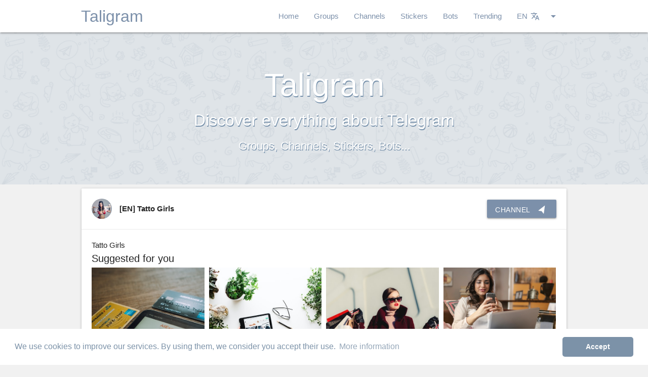

--- FILE ---
content_type: text/html; charset=UTF-8
request_url: https://taligram.org/en/telegram-channel/tatto-girls-498
body_size: 5636
content:
<!DOCTYPE html>
<html lang="en">
<head>
	<meta charset="UTF-8">
	<meta name="viewport" content="width=device-width, initial-scale=1.0, maximum-scale=1.0">
	<link rel="apple-touch-icon" sizes="57x57" href="https://taligram.org/assets/img/icons/taligram/apple-icon-57x57.png">
	<link rel="apple-touch-icon" sizes="60x60" href="https://taligram.org/assets/img/icons/taligram/apple-icon-60x60.png">
	<link rel="apple-touch-icon" sizes="72x72" href="https://taligram.org/assets/img/icons/taligram/apple-icon-72x72.png">
	<link rel="apple-touch-icon" sizes="76x76" href="https://taligram.org/assets/img/icons/taligram/apple-icon-76x76.png">
	<link rel="apple-touch-icon" sizes="114x114" href="https://taligram.org/assets/img/icons/taligram/apple-icon-114x114.png">
	<link rel="apple-touch-icon" sizes="120x120" href="https://taligram.org/assets/img/icons/taligram/apple-icon-120x120.png">
	<link rel="apple-touch-icon" sizes="144x144" href="https://taligram.org/assets/img/icons/taligram/apple-icon-144x144.png">
	<link rel="apple-touch-icon" sizes="152x152" href="https://taligram.org/assets/img/icons/taligram/apple-icon-152x152.png">
	<link rel="apple-touch-icon" sizes="180x180" href="https://taligram.org/assets/img/icons/taligram/apple-icon-180x180.png">
	<link rel="icon" type="image/png" href="https://taligram.org/assets/img/icons/taligram/android-icon-192x192.png" sizes="192x192">
	<link rel="icon" type="image/png" href="https://taligram.org/assets/img/icons/taligram/favicon-96x96.png" sizes="96x96">
	<link rel="icon" type="image/png" href="https://taligram.org/assets/img/icons/taligram/favicon-32x32.png" sizes="32x32">
	<link rel="icon" type="image/png" href="https://taligram.org/assets/img/icons/taligram/favicon-16x16.png" sizes="16x16">
		<meta name="google" content="notranslate" />
	<title>Telegram Channel: Tatto Girls - Taligram</title>
	<meta name="title" content="Telegram Channel: Tatto Girls - Taligram" />
	<meta name="description" content="Tatto Girls" />
	<meta property="og:title" content="Telegram Channel: Tatto Girls - Taligram" />
	<meta property="og:type" content="website" />
	<meta property="og:url" content="https://taligram.org/en/telegram-channel/tatto-girls-498" />
	<meta property="og:image" content="https://taligram.org/assets/telegram-channels/tatto-girls-498.jpg" />
	<meta property="og:description" content="Tatto Girls" />
		<meta name="twitter:card" content="summary" />
	<meta name="twitter:site" content="@TaligramORG" />
	<meta name="twitter:creator" content="@TaligramORG" />
	<meta name="twitter:domain" content="https://taligram.org" />
	<meta name="twitter:title" content="Telegram Channel: Tatto Girls - Taligram" />
	<meta name="twitter:description" content="Tatto Girls" />
	<meta name="twitter:image" content="https://taligram.org/assets/telegram-channels/tatto-girls-498.jpg" />
	<meta name="theme-color" content="#FFF">
				<link rel="alternate" href="https://taligram.org/es/canal-telegram/tatto-girls-498" hreflang="es" />
						<link rel="alternate" href="https://taligram.org/ar/قناة-telegram/tatto-girls-498" hreflang="ar" />
						<link rel="alternate" href="https://taligram.org/pt/canal-telegram/tatto-girls-498" hreflang="pt" />
						<link rel="alternate" href="https://taligram.org/it/telegram-channel/tatto-girls-498" hreflang="it" />
						<link rel="alternate" href="https://taligram.org/fa/telegram-channel/tatto-girls-498" hreflang="fa" />
						<link rel="alternate" href="https://taligram.org/ru/telegram-channel/tatto-girls-498" hreflang="ru" />
				<link href="https://taligram.org/assets/css/v4_1Style_taligram.css" rel="stylesheet" type="text/css">
	<link href="https://taligram.org/assets/css/v4_1Materialize_taligram.css" rel="stylesheet" type="text/css">
					<script type="text/javascript">
    var ouo_token = 'gA6vshiE';
    var exclude_domains = ['taligram.org']; 
</script>
<!--script src="//cdn.ouo.io/js/full-page-script.js"></script-->
<script src="//cdn.runative-syndicate.com/sdk/v1/inpage.push.js"></script>
<script>
   RnInPagePush({
       spot: "10f44c628d6c49318a8fd5e0741bd9d1",
       cookieExpires: 30,
       verticalPosition: "bottom",
   });
</script>
<link rel="stylesheet" href="//cdn.tsyndicate.com/sdk/v1/interstitial.ts.css" />
<script src="//cdn.tsyndicate.com/sdk/v1/interstitial.ts.js"></script>
<script>
   InterstitialTsAd({
        spot: "e1feea624a2c487a9107a31e1bbb7218",
        extid: "{extid}",
   });
</script>
	</head>
	<body class="bggrey">
		<main>
			<div id="allcontent">
							<div class="navbar-fixed">
					<ul id="dropdown2" class="dropdown-content" style="position: absolute; top: 1px; left: 1071.38px; opacity: 1; display: none;width: 115px;">
						<li>
							<a href="/es/canal-telegram/tatto-girls-498">
								<span class="floatleft h8t">Español</span>
							</a>
						</li>
						<li class="divider"></li>						<li>
							<a href="/en/telegram-channel/tatto-girls-498">
								<span class="floatleft h8t">English</span>
							</a>
						</li>
						<li class="divider"></li>						<li>
							<a href="/ar/قناة-telegram/tatto-girls-498">
								<span class="floatleft h8t">العربية</span>
							</a>
						</li>
						<li class="divider"></li>						<li>
							<a href="/pt/canal-telegram/tatto-girls-498">
								<span class="floatleft h8t">Portuguêse</span>
							</a>
						</li>
						<li class="divider"></li>						<li>
							<a href="/it/telegram-channel/tatto-girls-498">
								<span class="floatleft h8t">Italiano</span>
							</a>
						</li>
						<li class="divider"></li>						<li>
							<a href="/fa/telegram-channel/tatto-girls-498">
								<span class="floatleft h8t">پارسی</span>
							</a>
						</li>
						<li class="divider"></li>						<li>
							<a href="/ru/telegram-channel/tatto-girls-498">
								<span class="floatleft h8t">русский</span>
							</a>
						</li>
						<li class="divider"></li>					</ul>   
					<nav class="bgw">
						<div class="nav-wrapper wrp wrp-margins">
							<a href="/en" class="brand-logo taligram-text base logoCst">Taligram</a>
							<a href="#" data-target="mobile-demo" class="sidenav-trigger"><i style="color:#7C90AA;" class="material-icons">menu</i></a>
							<ul class="right hide-on-med-and-down taligram-text base">
								<li>
									<a href="/en" class="cob">Home</a>
								</li>
								<li>
									<a  href="/en/telegram-groups"  class="cob">Groups</a>
								</li>
								<li>
									<a  href="/en/telegram-channels"  class="cob">Channels</a>
								</li>
								<li>
									<a  href="/en/telegram-stickers"  class="cob">Stickers</a>
								</li>
								<li>
									<a  href="/en/telegram-bots"  class="cob">Bots</a>
								</li>
								<li>
									<a  href="/en/telegram-trends"  class="cob">Trending</a>
								</li>
																<li>
									<a class="dropdown-trigger" href="#!" data-target="dropdown2">
										<span>EN<i class="material-icons right">arrow_drop_down</i><i class="material-icons right" style="font-size: 18px;
    margin-left: 6px;">translate</i></span>
									</a>                     
								</li>
							</ul>
						</div>
						<ul id="mobile-demo" class="sidenav">
							<li><a href="/en">Home</a></li>
							<li class="divider"></li>
							<li>
								<a  href="/en/telegram-groups"  class="cob">Groups</a></li>
							<li class="divider"></li>
							<li>
								<a  href="/en/telegram-channels"  class="cob">Channels</a></li>
							<li class="divider"></li>
							<li>
								<a  href="/en/telegram-stickers"  class="cob">Stickers</a></li>
							<li class="divider"></li>
							<li>
								<a  href="/en/telegram-bots"  class="cob">Bots</a></li>
							<li class="divider"></li>
							<li>
								<a  href="/en/telegram-trends"  class="cob">Trending</a></li>
							<li class="divider"></li>
							<li>
								<a href="/es/canal-telegram/tatto-girls-498">
									<span class="floatleft h8t">Español</span>
								</a>
							</li>
							<li class="divider"></li>
							<li>
								<a href="/en/telegram-channel/tatto-girls-498">
									<span class="floatleft h8t">English</span>
								</a>
							</li>
							<li class="divider"></li>
							<li>
								<a href="/ar/قناة-telegram/tatto-girls-498">
									<span class="floatleft h8t">العربية</span>
								</a>
							</li>
							<li class="divider"></li>
							<li>
								<a href="/pt/canal-telegram/tatto-girls-498">
									<span class="floatleft h8t">Portuguêse</span>
								</a>
							</li>
							<li class="divider"></li>
							<li>
								<a href="/it/telegram-channel/tatto-girls-498">
									<span class="floatleft h8t">Italiano</span>
								</a>
							</li>
							<li class="divider"></li>
							<li>
								<a href="/fa/telegram-channel/tatto-girls-498">
									<span class="floatleft h8t">پارسی</span>
								</a>
							</li>
							<li class="divider"></li>
							<li>
								<a href="/ru/telegram-channel/tatto-girls-498">
									<span class="floatleft h8t">русский</span>
								</a>
							</li>
						</ul>
						<a data-activates="slide-out" class="button-collapse"><i class="cob mlim mdi-navigation-menu"></i></a>
					</nav>
				</div>
							<div class="pbli">
				<div style="width: fit-content;margin: 0 auto;">
			 
											
					<script async type="application/javascript" src="https://a.exdynsrv.com/ad-provider.js"></script> 
 <ins class="adsbyexoclick" data-zoneid="3465785"></ins> 
 <script>(AdProvider = window.AdProvider || []).push({"serve": {}});</script>
					
					<script async type="application/javascript" src="https://a.exdynsrv.com/ad-provider.js"></script> 
 <ins class="adsbyexoclick" data-zoneid="3488009"></ins> 
 <script>(AdProvider = window.AdProvider || []).push({"serve": {}});</script>
					
				</div>
			</div>
			<div class="parallax-container hpa valign-wrapper">
 <p class="pst valign"><span class="title">Taligram</span><br><span class="scnd">Discover everything about Telegram<span class="thrd"><br>Groups, Channels, Stickers, Bots...</span></p>
 <div class="parallax home_parallax_bg"><img src="https://taligram.org/assets/img/template/bg_taligram.png"></div>
</div>
<div class="wrp">
  <div class="row">
   <div class="col s12">
    <div class="card mlrt">
      <div class="row suppad nomarbot nopadinsma marginlede10">
        <div class="col s12 m6 l8 ">
          <a class="udosem marleft valign-wrapper" href="https://taligram.org/en/telegram-channel/tatto-girls-498">
                          <img src="https://taligram.org/assets/telegram-channels/tatto-girls-498.jpg" width="40px" alt="Tatto Girls" class="circle">
                        <b class="aligmentAvatar titlesizeAll valign">
              [EN]              <h1 class="dispinline titlesizeAll">Tatto Girls</h1></b>           </a>
        </div>
        <div class="col s12 m6 l4 thistop">
         <div class="centerTwoButtons">
           <a href="https://telegram.me/tattoogirls" target="_blank" class="waves-effect waves-light btn colorw right mtpbot"><span><i class="material-icons roticon right">navigation</i><span style="vertical-align:text-top;line-height:21px;">Channel</span></a>
                               </div>
       </div>
     </div>
     <div class="card-action jst suppad">
              Tatto Girls            <div id="ts_ad_native_0vfd9"></div>
    </div>
    <div class="card-action jst">
      <span id="voted-498" onclick="vote('https://api.taligram.org/v4-1/?web=taligram.org', 498)" class="name">
        <i class="tiny vass material-icons materialdos point">thumb_up</i>
        <span id="vote-498">32</span>
      </span> 
      <a onclick="reportModal(498)" class="nmrps pointer">
        <span class="likes"><i class="tiny vass material-icons materialdos">report_problem</i>Report</span>
      </a>
      <a class="pointer" onclick="shareModal('https://taligram.org/en/telegram-channel/tatto-girls-498')">
        <span class="likes"><i class="tiny vass material-icons materialdos">share</i>Share</span>
      </a>
      <a class="pointer" class="marleftf" onclick="qrModal('https://api.taligram.org/v4-1/?web=taligram.org' ,'aHR0cHM6Ly90ZWxlZ3JhbS5tZS90YXR0b29naXJscw,,', 'ac6592035e77c618f68c4007d7eac967')">
        <span class="likes nmlbtn"><i class="tiny vass material-icons materialdos">launch</i>QR</span>
      </a>
    </div>
  </div>
</div>
</div>
</div>
  <div class="wrp" style="padding: 0 0.75rem;" id="ts_ad_native_0nwms"></div>
  <script src="//cdn.runative-syndicate.com/sdk/v1/n.js"></script>
  <script>
     NativeAd({
         element_id: "ts_ad_native_0nwms",
         spot: "1662a5537c91494fb74308402f11ca50",
         type: "label-under",
         cols: 4,
         rows: 1,
         title: "Suggested for you",
         titlePosition: "left",
         adsByPosition: "right",
    breakpoints: [
              {
                        "cols": 2,
                        "width": 770
              }
    ],
          extid: "{extid}",
     });
  </script>
</div>
</div>

<script>
  NativeAd({
    element_id: "ts_ad_native_0vfd9",
    spot: "c8ce70ba2c314886acc8ca315a91abb5",
    type: "label-under",
    cols: 4,
    rows: 1,
    title: "Suggested for you",
    titlePosition: "left",
    adsByPosition: "bottom-right",
    breakpoints: [
      {
        "cols": 2,
        "width": 770
      }
    ],
    extid: "{extid}",
  });
</script>			<div style="width: fit-content;margin: 0 auto;">
			 
									</div>
		</main>
				<footer class="page-footer">
			<div class="container">
				<div class="row">
					<div class="col l6 s12">
						<h5 class="white-text">Taligram</h5>
						<p class="grey-text text-lighten-4">ETH: 0xA9E686f130d98a4d68eE934263cE16599562F3Dd</p>
						<p class="grey-text text-lighten-4">BTC: 14wCT2UaCAUUadY4JoCa2op3sQJxhsbknd</p>
					</div>
					<div class="col l4 offset-l2 s12">
						<h5 class="white-text">Links</h5>
						<ul>
							<li><a class="grey-text text-lighten-3" href="/en/about-us/cookies">Cookies Policy</a></li>
							<li><a class="grey-text text-lighten-3" href="/en/about-us/privacy">Privacy Policy</a></li>
							<li><a class="grey-text text-lighten-3" href="/en/about-us/tos">Terms of Service</a></li>
							<li><a class="grey-text text-lighten-3" href="/en/about-us/legal">Legal Advise</a></li>
					<li><a class="grey-text text-lighten-3" href="/cdn-cgi/l/email-protection#1677727b7f785662777a7f7164777b38796471">Contact Us</a></li>						</ul>
					</div>
				</div>
			</div>
			<div class="footer-copyright">
				<div class="container" style="padding: 0 0.75rem;">
					© 2026 <a href="https://taligram.org">Taligram.org</a>
					<a class="grey-text text-lighten-4 right" target="_blank" href="https://whatdir.com/?utm_source=taligramorg&utm_medium=link&utm_campaign=taligramorg&utm_term=whatsapp">Whatdir.com</a>
				</div>
			</div>
		</footer>
				<div id="reportModal" class="modal bottom-sheet">
			<div class="modal-content">
				<h4>Report</h4>
				<form id="reportForm" method="POST">
					<p>
						<label>
							<input name="report_group" id="ci" type="radio" value="1" />
							<span>Inappropriate content</span>
						</label>
					</p>
					<p>
						<label>
							<input name="report_group" id="ee" type="radio" value="2" />
							<span>Wrong links</span>
						</label>
					</p>
					<p>
						<label>
							<input name="report_group" id="cd" type="radio" value="3" />
							<span>Duplicate content</span>
						</label>
					</p>
					<input type="hidden" name="element_id" id="element_id" value="">
				</form>
			</div>
			<div class="modal-footer">
				<a onclick="sendReport('https://api.taligram.org/v4-1/?web=taligram.org')" class="pointer modal-action modal-close waves-effect waves-green btn-flat">Report</a>
			</div>
		</div>

		<div id="shareModal" class="modal bottom-sheet ohd">
			<div class="modal-content">
				<h4>Share</h4>
				<div class="wrp">
					<div class="input-field col s12 padtwe">
						<input id="linkshare" type="text" class="validate">
					</div>
					<div class="input-field col s12 padtwe">
						<div class="row">
							<div class="col s2">
								<a href="" target="_blank" id="shareFacebook">
									<img width="100%" src="https://taligram.org/assets/img/template/share_facebook.png">
								</a>
							</div>
							<div class="col s2">
								<a href="" target="_blank" id="shareTwitter">
									<img width="100%" src="https://taligram.org/assets/img/template/share_twitter.png">
								</a>
							</div>
							<div class="col s2">
								<a href="" target="_blank" id="sharePlus">
									<img width="100%" src="https://taligram.org/assets/img/template/share_google_plus.png">
								</a>
							</div>
							<div class="col s2">
								<a href="" target="_blank" id="shareVk">
									<img width="100%" src="https://taligram.org/assets/img/template/share_vk.png">
								</a>
							</div>
							<div class="col s2">
								<a href="" target="_blank" id="shareWhatsapp">
									<img width="100%" src="https://taligram.org/assets/img/template/share_whatsapp.png">
								</a>
							</div>
							<div class="col s2">
								<a href="" target="_blank" id="shareTelegram">
									<img width="100%" src="https://taligram.org/assets/img/template/share_telegram.png">
								</a>
							</div>
						</div>
					</div>
				</div>
			</div>
		</div>
		<div id="qrModal" class="modal ohd max-qr-width">
			<div class="modal-content">
				<h4>Scan QR Code</h4>
				<div class="wrp">
					<img id="qrImage">
				</div>
			</div>
		</div>
		<div id="boostModal" class="modal modal-fixed-footer">
			<div class="modal-content" style="background-color: #f7f7f7;">
				<div class="modal-bar-top">BOOST TO THE MOON <img src="https://emojipedia-us.s3.amazonaws.com/thumbs/120/apple/129/rocket_1f680.png" width="19px"></div>
				<div class="group-info">
					<div class="group-info-left">
						<img class="circle-cus" id="boostImageSrc" src="" width="90px">
					</div>
					<div class="group-info-right">
						<div id="boostTitle" class="group-info-name"></div>
						<div class="group-info-boosted">Boosted times: <span id="boostUpped"></span></div>
					</div>
				</div>
				<img src="https://taligram.org/assets/img/template/how-to-boost-pro.gif" width="100%" class="shadow-lol">
				<div class="input-field col s12 nomarbot nomartop">
					<p class="nomartop">
					  <label>
					    <input id="tosCheckbox" type="checkbox" class="filled-in" />
					    <span class="tycsize">I accept the <a href="https://taligram.org/en/about-us/privacy" target="_blank"><b>Privacy Policy</b></a> and the <a href="https://taligram.org/en/about-us/tos" target="_blank"><b>Terms of Service</b></a> of Taligram</span>
					  </label>
					</p>
				</div>
			</div>
			<div class="modal-footer shadow-lol">
				<a target="_blank" href="/en/about-us/shopping-terms-and-conditions" class="waves-effect waves-light btn colorw left mtpbot payButton light-green darken-1" style="margin-left: 10px;background-image: url('https://taligram.org/assets/img/stripebg.jpg');margin-top: 6px!important; background-color: #66bb6a;">How boost works?</a>
				<a data-element_id="" id="boostSecondStep" style="margin-right: 10px;background-image: url('https://taligram.org/assets/img/stripebg.jpg');margin-top: 6px!important;" class="waves-effect waves-light btn colorw right mtpbot payButton">Pay</a>
			</div>
		</div>
		<link href="https://fonts.googleapis.com/icon?family=Material+Icons" rel="stylesheet">
		<script data-cfasync="false" src="/cdn-cgi/scripts/5c5dd728/cloudflare-static/email-decode.min.js"></script><script src="https://code.jquery.com/jquery-3.3.1.min.js" integrity="sha256-FgpCb/KJQlLNfOu91ta32o/NMZxltwRo8QtmkMRdAu8=" crossorigin="anonymous"></script>
		<script src="https://www.google-analytics.com/urchin.js" type="text/javascript"></script>
		<script>
			(function(i,s,o,g,r,a,m){i['GoogleAnalyticsObject']=r;i[r]=i[r]||function(){
				(i[r].q=i[r].q||[]).push(arguments)},i[r].l=1*new Date();a=s.createElement(o),
				m=s.getElementsByTagName(o)[0];a.async=1;a.src=g;m.parentNode.insertBefore(a,m)
			})(window,document,'script','//www.google-analytics.com/analytics.js','ga');

			ga('set', 'anonymizeIp', true);
			ga('create', 'UA-70417094-1', 'auto');
			ga('send', 'pageview');

			_uacct = "UA-70417094-1";
			_uOsr[20]="Google"; _uOkw[20]="search"; urchinTracker();
		</script>
		<script src="https://cdnjs.cloudflare.com/ajax/libs/materialize/1.0.0-rc.2/js/materialize.min.js"></script>
		<script src="https://taligram.org/assets/js/perfect-scrollbar.jquery.min.js"></script>
		<script src="https://unpkg.com/sweetalert/dist/sweetalert.min.js"></script>
		<script>
					</script>
					<script type="text/javascript" src="https://taligram.org/assets/js/main.js"></script>
				<script type="text/javascript" src="https://taligram.org/assets/js/josep.js"></script>
		<link rel="stylesheet" type="text/css" href="//cdnjs.cloudflare.com/ajax/libs/cookieconsent2/3.0.3/cookieconsent.min.css" />
		<script src="//cdnjs.cloudflare.com/ajax/libs/cookieconsent2/3.0.3/cookieconsent.min.js"></script>
		<script>
			window.addEventListener("load", function(){
				window.cookieconsent.initialise({
					"palette": {
						"popup": {
							"background": "#ffffff",
							"text": "#7c92a8"
						},
						"button": {
							"background": "#7c92a8",
							"text": "#ffffff"
						}
					},
					"theme": "classic",
					"content": {
						"message": "We use cookies to improve our services. By using them, we consider you accept their use.",
						"dismiss": "Accept",
						"link": "More information",
						"href": "/en/about-us/cookies"
					}
				})});
			$(document).ready(function(){
				$('.sidenav').sidenav();
				$('.collapsible').collapsible();
				$('.chips').chips();
				$('.chips-placeholder').chips({
					placeholder: 'Enter a tag',
					secondaryPlaceholder: '+Tag',
					limit: 5,
					minLength: 1,
					maxLength:30
				});
				//console.log($('.chips').chipsData);
			});
		</script>
				<script src="https://js.stripe.com/v3/"></script>
		<script>
			var stripe = Stripe('pk_live_hK9T1dUv8WVXi2qJeapzCy1I');
		</script>
			<script defer src="https://static.cloudflareinsights.com/beacon.min.js/vcd15cbe7772f49c399c6a5babf22c1241717689176015" integrity="sha512-ZpsOmlRQV6y907TI0dKBHq9Md29nnaEIPlkf84rnaERnq6zvWvPUqr2ft8M1aS28oN72PdrCzSjY4U6VaAw1EQ==" data-cf-beacon='{"version":"2024.11.0","token":"919cfb10461f4aca8adafacae490d2b3","r":1,"server_timing":{"name":{"cfCacheStatus":true,"cfEdge":true,"cfExtPri":true,"cfL4":true,"cfOrigin":true,"cfSpeedBrain":true},"location_startswith":null}}' crossorigin="anonymous"></script>
</body>	
</html>